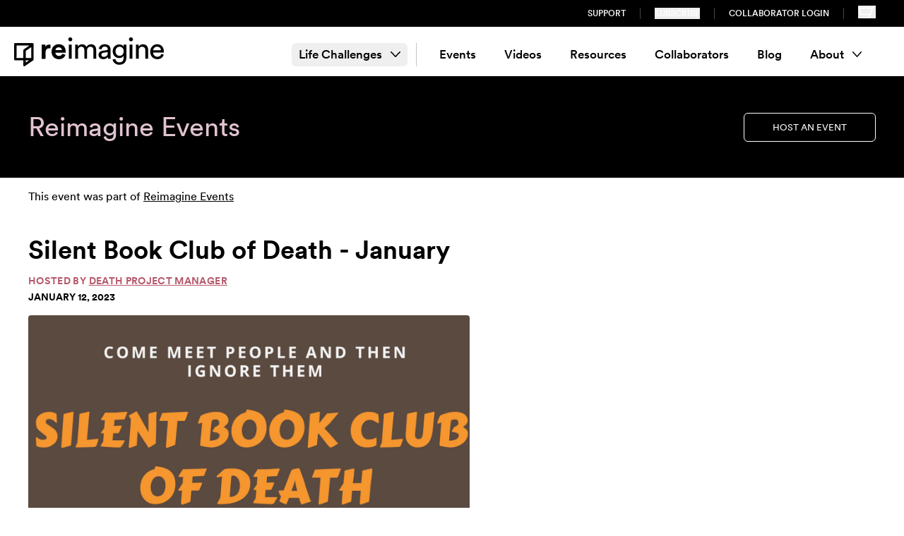

--- FILE ---
content_type: text/html; charset=UTF-8
request_url: https://letsreimagine.org/76768/silent-book-club-of-death-january
body_size: 19075
content:
<!doctype html>
<html class="no-js scroll-smooth" lang="en">
  	<head>
		<meta charset="utf-8" />
		<meta name="viewport" content="width=device-width, initial-scale=1.0" />
		<META HTTP-EQUIV="Content-type" CONTENT="text/html; charset=UTF-8">

        <script id="usercentrics-cmp" src="https://web.cmp.usercentrics.eu/ui/loader.js" data-ruleset-id="GdNWj9Ufmj8MQ7" async></script>

    <link rel="preconnect" href="https://fonts.googleapis.com">
    <link rel="preconnect" href="https://fonts.gstatic.com" crossorigin>
    <link href="https://fonts.googleapis.com/css2?family=Sanchez&display=swap" rel="stylesheet">
        <link rel="stylesheet" type="text/css" href="https://letsreimagine.org/dist/assets/css-BwCGS7xK.css">
        <script type="module">!function(){const e=document.createElement("link").relList;if(!(e&&e.supports&&e.supports("modulepreload"))){for(const e of document.querySelectorAll('link[rel="modulepreload"]'))r(e);new MutationObserver((e=>{for(const o of e)if("childList"===o.type)for(const e of o.addedNodes)if("LINK"===e.tagName&&"modulepreload"===e.rel)r(e);else if(e.querySelectorAll)for(const o of e.querySelectorAll("link[rel=modulepreload]"))r(o)})).observe(document,{childList:!0,subtree:!0})}function r(e){if(e.ep)return;e.ep=!0;const r=function(e){const r={};return e.integrity&&(r.integrity=e.integrity),e.referrerpolicy&&(r.referrerPolicy=e.referrerpolicy),"use-credentials"===e.crossorigin?r.credentials="include":"anonymous"===e.crossorigin?r.credentials="omit":r.credentials="same-origin",r}(e);fetch(e.href,r)}}();</script>
<script type="module" src="https://letsreimagine.org/dist/assets/app-Ep6UIbXz.js" crossorigin onload="e=new CustomEvent(&#039;vite-script-loaded&#039;, {detail:{path: &#039;src/js/app.js&#039;}});document.dispatchEvent(e);" integrity="sha384-ce8UXv9lNSMyR9Fu7tQUDnMgHzs+4pKoTEaTc6FTDSAEWJy9/hVrTnpPRDBpdWCN"></script>

    
    
        <script src="https://code.jquery.com/jquery-3.7.0.min.js" integrity="sha256-2Pmvv0kuTBOenSvLm6bvfBSSHrUJ+3A7x6P5Ebd07/g=" crossorigin="anonymous"></script>
    <link rel="stylesheet" href="https://s3.amazonaws.com/checkout.squadup.com/default/css/bootstrap-namespace.min.css">

        <script src="https://unpkg.com/flickity@2/dist/flickity.pkgd.min.js"></script>

        <script id="mcjs">!function(c,h,i,m,p){m=c.createElement(h),p=c.getElementsByTagName(h)[0],m.async=1,m.src=i,p.parentNode.insertBefore(m,p)}(document,"script","https://chimpstatic.com/mcjs-connected/js/users/389f37cdce858ce9350a58468/58cf0f9e8eca165b52e4c485d.js");</script>

    <link rel="icon" type="image/png" href="https://letsreimagine.org/static/images/favicon-32.png" sizes="32x32" />
    <link rel="icon" type="image/png" href="https://letsreimagine.org/static/images/favicon-16.png" sizes="16x16" />
    
        <!-- Google Tag Manager -->
    <script>
      (function(w,d,s,l,i){w[l]=w[l]||[];w[l].push({'gtm.start':
          new Date().getTime(),event:'gtm.js'});var f=d.getElementsByTagName(s)[0],
        j=d.createElement(s),dl=l!=='dataLayer'?'&l='+l:'';j.async=true;j.src=
        'https://www.googletagmanager.com/gtm.js?id='+i+dl+ '&gtm_auth=8OieP2MSSCm-wF7dQHfnbA&gtm_preview=env-2&gtm_cookies_win=x';f.parentNode.insertBefore(j,f);
      })(window,document,'script','dataLayer','GTM-TNPP8CP');
    </script>
    <!-- End Google Tag Manager -->

	<title>Reimagine | Silent Book Club of Death - January | 01.11.2023</title><meta name="generator" content="SEOmatic">
<meta name="keywords" content="club, book, silent, death, reading, read, 7:00, chat, mortality, 8:00, happen, deck, meet, clubs, lawless">
<meta name="description" content="Come meet people and then ignore them: read books of your choosing about death and mortality, in the company of polite bookworms. Co-hosted by Death … | 01.11.2023">
<meta name="referrer" content="no-referrer-when-downgrade">
<meta name="robots" content="all">
<meta content="153478095260251" property="fb:profile_id">
<meta content="en_US" property="og:locale">
<meta content="Reimagine" property="og:site_name">
<meta content="website" property="og:type">
<meta content="https://letsreimagine.org/76768/silent-book-club-of-death-january" property="og:url">
<meta content="Silent Book Club of Death - January | 01.11.2023" property="og:title">
<meta content="Come meet people and then ignore them: read books of your choosing about death and mortality, in the company of polite bookworms. Co-hosted by Death … | 01.11.2023" property="og:description">
<meta content="https://reimagine.imgix.net/events/gxVbDr0MmsZnpb3F7SBOurxMRGay86xCQNklJBDk.png" property="og:image">
<meta content="1200" property="og:image:width">
<meta content="630" property="og:image:height">
<meta content="Silent Book Club of Death - January" property="og:image:alt">
<meta content="https://www.instagram.com/letsreimagine" property="og:see_also">
<meta content="https://www.facebook.com/letsreimagine" property="og:see_also">
<meta content="https://twitter.com/Lets_Reimagine" property="og:see_also">
<meta name="twitter:card" content="summary_large_image">
<meta name="twitter:site" content="@Lets_Reimagine">
<meta name="twitter:creator" content="@Lets_Reimagine">
<meta name="twitter:title" content="Silent Book Club of Death - January | 01.11.2023">
<meta name="twitter:description" content="Come meet people and then ignore them: read books of your choosing about death and mortality, in the company of polite bookworms. Co-hosted by Death … | 01.11.2023">
<meta name="twitter:image" content="https://reimagine.imgix.net/events/gxVbDr0MmsZnpb3F7SBOurxMRGay86xCQNklJBDk.png">
<meta name="twitter:image:width" content="1200">
<meta name="twitter:image:height" content="630">
<meta name="twitter:image:alt" content="Silent Book Club of Death - January">
<link href="https://letsreimagine.org/76768/silent-book-club-of-death-january" rel="canonical">
<link href="https://letsreimagine.org/" rel="home">
<link type="text/plain" href="https://letsreimagine.org/humans.txt" rel="author"></head>
  <body class="event" :class="filtersOpen ? 'overflow-hidden h-full' : ''" x-data="{emailModal: false, filtersOpen: false}">
    <a href="#maincontent" class="sr-only">
      Skip to content
    </a>
        <!-- Google Tag Manager (noscript) -->
    <noscript>
        <iframe src="https://www.googletagmanager.com/ns.html?id=GTM-TNPP8CP&gtm_auth=8OieP2MSSCm-wF7dQHfnbA&gtm_preview=env-2&gtm_cookies_win=x" height="0" width="0" style="display:none;visibility:hidden"></iframe>
    </noscript>
    <!-- End Google Tag Manager (noscript) -->
    
 
									    

<header class="hidden py-2 w-full text-white bg-black lg:flex">
  <div class="max-w-[1340px] w-full flex px-5 mx-auto">
    <nav class="flex justify-end w-full">
      <ul class="flex items-center text-xs uppercase font-sans-medium">
                <li class="px-5 border-r border-r-[#464646]">
          <a class="hover:text-gold" href="https://letsreimagine.org/support">Support</a>
        </li>
                <li class="px-5 border-r border-r-[#464646]"><button class="uppercase hover:text-gold" x-on:click="emailModal = ! emailModal">Subscribe</button></li>
        <li class="px-5 border-r border-r-[#464646]"><a class="hover:text-gold" href="https://portal.letsreimagine.org">Collaborator Login</a></li>
        <li class="px-5 nav-link nav-cart">
          <button data-open-modal="event-modal" data-squadup="cart" aria-label="Shopping cart" class="text-white hover:text-gold">
            <svg class="pointer-events-none" xmlns="http://www.w3.org/2000/svg" width="24.857" height="18"><path class="fill-current" fill-rule="nonzero" d="M0 2.659h19.89L20.704 0h4.153v1.597h-3.019L19.021 9.37 15.791 18H4.882v-1.576h9.782l1.002-3.17H3.544L0 2.66Zm16.253 9.02.869-1.807 2.073-5.624H2.193l2.564 7.43h11.496Z"/></svg>
          </button>
        </li>
      </ul>
    </nav>
  </div>
</header>

<header x-data="{ navOpen: false }">
  <div class="relative pt-[14px] pb-[6px] mx-auto transition-all max-w-[1340px] w-full px-5 main-nav">
    <div class="flex flex-wrap items-center min-h-[50px] lg:flex-nowrap lg:space-x-10">
      <div class="w-full nav-logo lg:w-auto">
        <a href="/" class="inline-block transition-all w-[220px] lg:w-[110px] xl:w-[220px]">
          <img src="/images/ri-logo-black.svg" alt="reimagine"><span class="sr-only">Home</span>
        </a>
      </div>
      <nav class="hidden justify-end justify-self-end text-right lg:flex lg:justify-end grow lg:text-left" aria-label="Main Navigation">

                <ul id="nav" class="items-center pr-5 h-full primary-nav lg:flex">
                              <li class="pr-3 mr-3 border-r group border-r-gray-200" x-data="{ open: false }" @mouseleave="open = false" @mouseenter="open = !open" @keyup.space="open = !open" :aria-expanded="open" class="group" aria-expanded="false">
            <button class="relative z-20 flex items-center px-2.5 py-1 text-[1.0625rem] rounded-md group-hover:bg-gold font-sans-medium">Life Challenges <svg class="ml-3 group-hover:rotate-180" xmlns="http://www.w3.org/2000/svg" width="13.5" height="7.5"><path fill="none" fill-rule="evenodd" stroke="#000" stroke-linecap="round" stroke-linejoin="round" stroke-width="1.5" d="m12.75.75-6 6-6-6"/></svg></button>
            <ul x-cloak x-show="open" class="p-3 lg:p-8 lg:pt-20 bg-white border-b-8 grid grid-cols-[260px_auto_auto_auto] gap-10 shadow-nav border-b-gold absolute left-0 top-[55px] z-50 w-full rounded-b-md" style="display: none;">
              <div class="cols-span-1">
                <div class="font-sans-medium text-[1.5625rem] mb-3">Life Challenges</div>
                                <div><img src="/images/nav_photo.jpg" alt="Person sitting by water" width="178" height="108"></div>
              </div>
              <div class="grid grid-cols-3 auto-rows-min gap-x-5 items-start">
                                  <li class="pb-1 mb-1 border-b border-b-[#F6DCC3]">
                    <a href="https://letsreimagine.org/life-challenges/loss-bereavement" class="flex relative z-20 items-center px-2 py-1.5 text-base rounded-md hover:bg-gold font-sans-book">Loss &amp; Bereavement</a>
                  </li>
                                  <li class="pb-1 mb-1 border-b border-b-[#F6DCC3]">
                    <a href="https://letsreimagine.org/life-challenges/identity-struggles" class="flex relative z-20 items-center px-2 py-1.5 text-base rounded-md hover:bg-gold font-sans-book">Identity Struggles</a>
                  </li>
                                  <li class="pb-1 mb-1 border-b border-b-[#F6DCC3]">
                    <a href="https://letsreimagine.org/life-challenges/relationship-challenges" class="flex relative z-20 items-center px-2 py-1.5 text-base rounded-md hover:bg-gold font-sans-book">Relationship Challenges</a>
                  </li>
                                  <li class="pb-1 mb-1 border-b border-b-[#F6DCC3]">
                    <a href="https://letsreimagine.org/life-challenges/others-illness-or-hardship" class="flex relative z-20 items-center px-2 py-1.5 text-base rounded-md hover:bg-gold font-sans-book">Others&#039; Illness or Hardship</a>
                  </li>
                                  <li class="pb-1 mb-1 border-b border-b-[#F6DCC3]">
                    <a href="https://letsreimagine.org/life-challenges/physical-health-challenges" class="flex relative z-20 items-center px-2 py-1.5 text-base rounded-md hover:bg-gold font-sans-book">Physical Health Challenges</a>
                  </li>
                                  <li class="pb-1 mb-1 border-b border-b-[#F6DCC3]">
                    <a href="https://letsreimagine.org/life-challenges/life-transitions" class="flex relative z-20 items-center px-2 py-1.5 text-base rounded-md hover:bg-gold font-sans-book">Life Transitions</a>
                  </li>
                                  <li class="pb-1 mb-1 border-b border-b-[#F6DCC3]">
                    <a href="https://letsreimagine.org/life-challenges/facing-bias-or-prejudice" class="flex relative z-20 items-center px-2 py-1.5 text-base rounded-md hover:bg-gold font-sans-book">Facing Bias or Prejudice</a>
                  </li>
                                  <li class="pb-1 mb-1 border-b border-b-[#F6DCC3]">
                    <a href="https://letsreimagine.org/life-challenges/financial-material-losses" class="flex relative z-20 items-center px-2 py-1.5 text-base rounded-md hover:bg-gold font-sans-book">Financial &amp; Material Losses</a>
                  </li>
                                  <li class="pb-1 mb-1 border-b border-b-[#F6DCC3]">
                    <a href="https://letsreimagine.org/life-challenges/work-related-issues" class="flex relative z-20 items-center px-2 py-1.5 text-base rounded-md hover:bg-gold font-sans-book">Work-Related Issues</a>
                  </li>
                                  <li class="pb-1 mb-1 border-b border-b-[#F6DCC3]">
                    <a href="https://letsreimagine.org/life-challenges/violence-abuse" class="flex relative z-20 items-center px-2 py-1.5 text-base rounded-md hover:bg-gold font-sans-book">Violence &amp; Abuse</a>
                  </li>
                                  <li class="pb-1 mb-1 border-b border-b-[#F6DCC3]">
                    <a href="https://letsreimagine.org/life-challenges/collective-traumas-events" class="flex relative z-20 items-center px-2 py-1.5 text-base rounded-md hover:bg-gold font-sans-book">Collective Traumas &amp; Events</a>
                  </li>
                                  <li class="pb-1 mb-1 border-b border-b-[#F6DCC3]">
                    <a href="https://letsreimagine.org/life-challenges/ecological-grief" class="flex relative z-20 items-center px-2 py-1.5 text-base rounded-md hover:bg-gold font-sans-book">Ecological Grief</a>
                  </li>
                                  <li class="pb-1 mb-1 border-b border-b-[#F6DCC3]">
                    <a href="https://letsreimagine.org/life-challenges/regrets-failings" class="flex relative z-20 items-center px-2 py-1.5 text-base rounded-md hover:bg-gold font-sans-book">Regrets &amp; Failings</a>
                  </li>
                                  <li class="pb-1 mb-1 border-b border-b-[#F6DCC3]">
                    <a href="https://letsreimagine.org/life-challenges/other-sparks" class="flex relative z-20 items-center px-2 py-1.5 text-base rounded-md hover:bg-gold font-sans-book">Other Life Challenges</a>
                  </li>
                                  <li class="pb-1 mb-1 border-b border-b-[#F6DCC3]">
                    <a href="https://letsreimagine.org/life-challenges/mental-health-challenges" class="flex relative z-20 items-center px-2 py-1.5 text-base rounded-md hover:bg-gold font-sans-book">Mental Health Challenges</a>
                  </li>
                              </div>
            </ul>
          </li>
          
                              

                                  <li class="group   " x-data="{ open: false }" @mouseleave="open = false" @mouseenter="open = !open" @keyup.space="open = !open" :aria-expanded="open" class="relative group" aria-expanded="false">
              <a href="/experiences/upcoming-events" class="rounded-md flex items-center relative z-20 font-sans-medium group-hover:bg-gold px-2.5 mx-2.5 py-1 text-[1.0625rem]  ">Events</a>
                            </li>
                                  <li class="group   " x-data="{ open: false }" @mouseleave="open = false" @mouseenter="open = !open" @keyup.space="open = !open" :aria-expanded="open" class="relative group" aria-expanded="false">
              <a href="https://letsreimagine.org/videos" class="rounded-md flex items-center relative z-20 font-sans-medium group-hover:bg-gold px-2.5 mx-2.5 py-1 text-[1.0625rem]  ">Videos</a>
                            </li>
                                  <li class="group   " x-data="{ open: false }" @mouseleave="open = false" @mouseenter="open = !open" @keyup.space="open = !open" :aria-expanded="open" class="relative group" aria-expanded="false">
              <a href="/resources" class="rounded-md flex items-center relative z-20 font-sans-medium group-hover:bg-gold px-2.5 mx-2.5 py-1 text-[1.0625rem]  ">Resources</a>
                            </li>
                                  <li class="group   " x-data="{ open: false }" @mouseleave="open = false" @mouseenter="open = !open" @keyup.space="open = !open" :aria-expanded="open" class="relative group" aria-expanded="false">
              <a href="/collaborators" class="rounded-md flex items-center relative z-20 font-sans-medium group-hover:bg-gold px-2.5 mx-2.5 py-1 text-[1.0625rem]  ">Collaborators</a>
                            </li>
                                  <li class="group   " x-data="{ open: false }" @mouseleave="open = false" @mouseenter="open = !open" @keyup.space="open = !open" :aria-expanded="open" class="relative group" aria-expanded="false">
              <a href="https://letsreimagine.org/blog" class="rounded-md flex items-center relative z-20 font-sans-medium group-hover:bg-gold px-2.5 mx-2.5 py-1 text-[1.0625rem]  ">Blog</a>
                            </li>
                                  <li class="group last  " x-data="{ open: false }" @mouseleave="open = false" @mouseenter="open = !open" @keyup.space="open = !open" :aria-expanded="open" class="relative group" aria-expanded="false">
              <a  class="rounded-md flex items-center relative z-20 font-sans-medium group-hover:bg-gold px-2.5 mx-2.5 py-1 text-[1.0625rem]  ">About<svg class="ml-3 group-hover:rotate-180" xmlns="http://www.w3.org/2000/svg" width="13.5" height="7.5"><path fill="none" fill-rule="evenodd" stroke="#000" stroke-linecap="round" stroke-linejoin="round" stroke-width="1.5" d="m12.75.75-6 6-6-6"/></svg></a>
                                  <ul x-cloak x-show="open" class="p-3 lg:p-8 border-b-8 border-b-gold absolute z-10 min-w-[320px] bg-white rounded-b-md shadow-nav" style="display: none;">
                                            <li class="group  mb-1 pb-1 border-b border-b-[#F6DCC3] " x-data="{ open: false }" @mouseleave="open = false" @mouseenter="open = !open" @keyup.space="open = !open" :aria-expanded="open" class="relative group" aria-expanded="false">
              <a href="https://letsreimagine.org/about/team" class="rounded-md flex items-center relative z-20  hover:bg-gold font-sans-book px-2 text-base py-1.5">Team</a>
                            </li>
                                  <li class="group  mb-1 pb-1 border-b border-b-[#F6DCC3] " x-data="{ open: false }" @mouseleave="open = false" @mouseenter="open = !open" @keyup.space="open = !open" :aria-expanded="open" class="relative group" aria-expanded="false">
              <a href="https://letsreimagine.org/about/mission" class="rounded-md flex items-center relative z-20  hover:bg-gold font-sans-book px-2 text-base py-1.5">Mission</a>
                            </li>
                                  <li class="group  mb-1 pb-1 border-b border-b-[#F6DCC3] " x-data="{ open: false }" @mouseleave="open = false" @mouseenter="open = !open" @keyup.space="open = !open" :aria-expanded="open" class="relative group" aria-expanded="false">
              <a href="https://letsreimagine.org/about/jedi" class="rounded-md flex items-center relative z-20  hover:bg-gold font-sans-book px-2 text-base py-1.5">J.E.D.I.</a>
                            </li>
                                  <li class="group  mb-1 pb-1 border-b border-b-[#F6DCC3] " x-data="{ open: false }" @mouseleave="open = false" @mouseenter="open = !open" @keyup.space="open = !open" :aria-expanded="open" class="relative group" aria-expanded="false">
              <a href="https://letsreimagine.org/about/contact-us" class="rounded-md flex items-center relative z-20  hover:bg-gold font-sans-book px-2 text-base py-1.5">Contact Us</a>
                            </li>
                            </ul>
                            </li>
                  </ul>

      </nav>



      <nav class="block justify-self-end mt-5 text-right lg:hidden grow" aria-label="Main Navigation">

          <button @click="navOpen = !navOpen" class="absolute inline-block top-[18px] right-4 lg:hidden" type="button">

            <svg xmlns="http://www.w3.org/2000/svg" fill="none" viewBox="0 0 24 24" stroke-width="1.5" stroke="currentColor" class="w-8 h-8" x-show="!navOpen">
             <path stroke-linecap="round" stroke-linejoin="round" d="M3.75 6.75h16.5M3.75 12h16.5m-16.5 5.25h16.5"></path>
            </svg>
            <span class="sr-only" x-show="!navOpen">Open Menu</span>

            <svg xmlns="http://www.w3.org/2000/svg" fill="none" viewBox="0 0 24 24" stroke-width="1.5" stroke="currentColor" class="w-8 h-8" x-show="navOpen" style="display: none;">
              <path stroke-linecap="round" stroke-linejoin="round" d="M6 18L18 6M6 6l12 12"></path>
            </svg>
            <span class="sr-only" x-show="navOpen" style="display: none;">Close Menu</span>
          </button>


        <ul x-cloak x-show="navOpen" id="nav" class="flex flex-col items-start dropdown-nav">

          
          <li x-data="{ open: false }" :aria-expanded="open" class="relative w-full group" aria-expanded="true">
            <button @click="open = !open" class="flex items-center font-sans-medium w-full
              py-1 text-[1.0625rem] mb-3">
              <span class="mr-2">Life Challenges</span>
              <svg :class="open ? 'rotate-180' : ''" xmlns="http://www.w3.org/2000/svg" height="1em" viewBox="0 0 448 512">
                <path d="M241 337c-9.4 9.4-24.6 9.4-33.9 0L47 177c-9.4-9.4-9.4-24.6 0-33.9s24.6-9.4 33.9 0l143 143L367 143c9.4-9.4 24.6-9.4 33.9 0s9.4 24.6 0 33.9L241 337z"></path>
              </svg>
            </button>
            <ul class="-mt-2 mb-5" x-show="open" style="">
                              <li class="relative w-full group">
                  <a href="https://letsreimagine.org/life-challenges/loss-bereavement" class="flex items-center font-sans-book w-full
                  px-2 text-sm py-2.5 border-b border-b-[#F6DCC3]">
                    <span class="mr-2">Loss &amp; Bereavement</span>
                  </a>
                </li>
                              <li class="relative w-full group">
                  <a href="https://letsreimagine.org/life-challenges/identity-struggles" class="flex items-center font-sans-book w-full
                  px-2 text-sm py-2.5 border-b border-b-[#F6DCC3]">
                    <span class="mr-2">Identity Struggles</span>
                  </a>
                </li>
                              <li class="relative w-full group">
                  <a href="https://letsreimagine.org/life-challenges/relationship-challenges" class="flex items-center font-sans-book w-full
                  px-2 text-sm py-2.5 border-b border-b-[#F6DCC3]">
                    <span class="mr-2">Relationship Challenges</span>
                  </a>
                </li>
                              <li class="relative w-full group">
                  <a href="https://letsreimagine.org/life-challenges/others-illness-or-hardship" class="flex items-center font-sans-book w-full
                  px-2 text-sm py-2.5 border-b border-b-[#F6DCC3]">
                    <span class="mr-2">Others&#039; Illness or Hardship</span>
                  </a>
                </li>
                              <li class="relative w-full group">
                  <a href="https://letsreimagine.org/life-challenges/physical-health-challenges" class="flex items-center font-sans-book w-full
                  px-2 text-sm py-2.5 border-b border-b-[#F6DCC3]">
                    <span class="mr-2">Physical Health Challenges</span>
                  </a>
                </li>
                              <li class="relative w-full group">
                  <a href="https://letsreimagine.org/life-challenges/life-transitions" class="flex items-center font-sans-book w-full
                  px-2 text-sm py-2.5 border-b border-b-[#F6DCC3]">
                    <span class="mr-2">Life Transitions</span>
                  </a>
                </li>
                              <li class="relative w-full group">
                  <a href="https://letsreimagine.org/life-challenges/facing-bias-or-prejudice" class="flex items-center font-sans-book w-full
                  px-2 text-sm py-2.5 border-b border-b-[#F6DCC3]">
                    <span class="mr-2">Facing Bias or Prejudice</span>
                  </a>
                </li>
                              <li class="relative w-full group">
                  <a href="https://letsreimagine.org/life-challenges/financial-material-losses" class="flex items-center font-sans-book w-full
                  px-2 text-sm py-2.5 border-b border-b-[#F6DCC3]">
                    <span class="mr-2">Financial &amp; Material Losses</span>
                  </a>
                </li>
                              <li class="relative w-full group">
                  <a href="https://letsreimagine.org/life-challenges/work-related-issues" class="flex items-center font-sans-book w-full
                  px-2 text-sm py-2.5 border-b border-b-[#F6DCC3]">
                    <span class="mr-2">Work-Related Issues</span>
                  </a>
                </li>
                              <li class="relative w-full group">
                  <a href="https://letsreimagine.org/life-challenges/violence-abuse" class="flex items-center font-sans-book w-full
                  px-2 text-sm py-2.5 border-b border-b-[#F6DCC3]">
                    <span class="mr-2">Violence &amp; Abuse</span>
                  </a>
                </li>
                              <li class="relative w-full group">
                  <a href="https://letsreimagine.org/life-challenges/collective-traumas-events" class="flex items-center font-sans-book w-full
                  px-2 text-sm py-2.5 border-b border-b-[#F6DCC3]">
                    <span class="mr-2">Collective Traumas &amp; Events</span>
                  </a>
                </li>
                              <li class="relative w-full group">
                  <a href="https://letsreimagine.org/life-challenges/ecological-grief" class="flex items-center font-sans-book w-full
                  px-2 text-sm py-2.5 border-b border-b-[#F6DCC3]">
                    <span class="mr-2">Ecological Grief</span>
                  </a>
                </li>
                              <li class="relative w-full group">
                  <a href="https://letsreimagine.org/life-challenges/regrets-failings" class="flex items-center font-sans-book w-full
                  px-2 text-sm py-2.5 border-b border-b-[#F6DCC3]">
                    <span class="mr-2">Regrets &amp; Failings</span>
                  </a>
                </li>
                              <li class="relative w-full group">
                  <a href="https://letsreimagine.org/life-challenges/other-sparks" class="flex items-center font-sans-book w-full
                  px-2 text-sm py-2.5 border-b border-b-[#F6DCC3]">
                    <span class="mr-2">Other Life Challenges</span>
                  </a>
                </li>
                              <li class="relative w-full group">
                  <a href="https://letsreimagine.org/life-challenges/mental-health-challenges" class="flex items-center font-sans-book w-full
                  px-2 text-sm py-2.5 border-b border-b-[#F6DCC3]">
                    <span class="mr-2">Mental Health Challenges</span>
                  </a>
                </li>
                          </ul>
          </li>
          

                      <li x-data="{ open: false }" :aria-expanded="open" class="relative w-full group" aria-expanded="false">
                <a href="/experiences/upcoming-events"                  @click="open = !open"
                  class="flex items-center w-full
                   py-1 text-[1.0625rem] mb-3 font-sans-medium                  "
                >
                  <span class="mr-2">Events</span>
                                  </a>
                              </li>
                      <li x-data="{ open: false }" :aria-expanded="open" class="relative w-full group" aria-expanded="false">
                <a href="https://letsreimagine.org/videos"                  @click="open = !open"
                  class="flex items-center w-full
                   py-1 text-[1.0625rem] mb-3 font-sans-medium                  "
                >
                  <span class="mr-2">Videos</span>
                                  </a>
                              </li>
                      <li x-data="{ open: false }" :aria-expanded="open" class="relative w-full group" aria-expanded="false">
                <a href="/resources"                  @click="open = !open"
                  class="flex items-center w-full
                   py-1 text-[1.0625rem] mb-3 font-sans-medium                  "
                >
                  <span class="mr-2">Resources</span>
                                  </a>
                              </li>
                      <li x-data="{ open: false }" :aria-expanded="open" class="relative w-full group" aria-expanded="false">
                <a href="/collaborators"                  @click="open = !open"
                  class="flex items-center w-full
                   py-1 text-[1.0625rem] mb-3 font-sans-medium                  "
                >
                  <span class="mr-2">Collaborators</span>
                                  </a>
                              </li>
                      <li x-data="{ open: false }" :aria-expanded="open" class="relative w-full group" aria-expanded="false">
                <a href="https://letsreimagine.org/blog"                  @click="open = !open"
                  class="flex items-center w-full
                   py-1 text-[1.0625rem] mb-3 font-sans-medium                  "
                >
                  <span class="mr-2">Blog</span>
                                  </a>
                              </li>
                      <li x-data="{ open: false }" :aria-expanded="open" class="relative w-full group" aria-expanded="false">
                <a                   @click="open = !open"
                  class="flex items-center w-full
                   py-1 text-[1.0625rem] mb-3 font-sans-medium                  "
                >
                  <span class="mr-2">About</span>
                  <svg :class="open ? 'rotate-180' : ''" xmlns="http://www.w3.org/2000/svg" height="1em" viewBox="0 0 448 512"><path d="M241 337c-9.4 9.4-24.6 9.4-33.9 0L47 177c-9.4-9.4-9.4-24.6 0-33.9s24.6-9.4 33.9 0l143 143L367 143c9.4-9.4 24.6-9.4 33.9 0s9.4 24.6 0 33.9L241 337z"/></svg>                </a>
                                  <ul class="-mt-2 mb-5" x-cloak x-show="open" style="display: none;">
                                <li x-data="{ open: false }" :aria-expanded="open" class="relative w-full group" aria-expanded="false">
                <a href="https://letsreimagine.org/about/team"                  @click="open = !open"
                  class="flex items-center w-full
                                     px-2 text-sm py-2.5 border-b border-b-[#F6DCC3] font-sans-book"
                >
                  <span class="mr-2">Team</span>
                                  </a>
                              </li>
                      <li x-data="{ open: false }" :aria-expanded="open" class="relative w-full group" aria-expanded="false">
                <a href="https://letsreimagine.org/about/mission"                  @click="open = !open"
                  class="flex items-center w-full
                                     px-2 text-sm py-2.5 border-b border-b-[#F6DCC3] font-sans-book"
                >
                  <span class="mr-2">Mission</span>
                                  </a>
                              </li>
                      <li x-data="{ open: false }" :aria-expanded="open" class="relative w-full group" aria-expanded="false">
                <a href="https://letsreimagine.org/about/jedi"                  @click="open = !open"
                  class="flex items-center w-full
                                     px-2 text-sm py-2.5 border-b border-b-[#F6DCC3] font-sans-book"
                >
                  <span class="mr-2">J.E.D.I.</span>
                                  </a>
                              </li>
                      <li x-data="{ open: false }" :aria-expanded="open" class="relative w-full group" aria-expanded="false">
                <a href="https://letsreimagine.org/about/contact-us"                  @click="open = !open"
                  class="flex items-center w-full
                                     px-2 text-sm py-2.5 border-b border-b-[#F6DCC3] font-sans-book"
                >
                  <span class="mr-2">Contact Us</span>
                                  </a>
                              </li>
                            </ul>
                              </li>
          

          <li class="pt-5 mb-5 w-full text-sm text-left uppercase border-t font-sans-medium border-t-gray-600"><a href="https://letsreimagine.org/support">Support Us</a></li>
          <li class="mb-5 text-sm uppercase font-sans-medium"><button class="uppercase" x-on:click="emailModal = ! emailModal">Subscribe</button></li>
          <li class="mb-5 text-sm uppercase font-sans-medium"><a href="https://portal.letsreimagine.org">Collaborator Login</a></li>

          <li class="nav-link nav-cart">
            <button data-open-modal="event-modal" data-squadup="cart" aria-label="Shopping cart">
              <svg class="h-[21px] w-[29px] pointer-events-none" width="29" height="27" viewBox="0 0 29 27" xmlns="http://www.w3.org/2000/svg"><title>Cart</title><g fill="#000000" fill-rule="nonzero"><path d="M0 3.102h23.205L24.155 0H29v1.864h-3.522l-3.287 9.066L18.422 21H5.697v-1.84H17.11l1.17-3.696H4.134L0 3.102zm18.962 10.522l1.013-2.106 2.42-6.562H2.558l2.991 8.668h13.413zM14 25a2 2 0 1 0 4 0 2 2 0 0 0-4 0zM5 25a2 2 0 1 0 4 0 2 2 0 0 0-4 0z"></path></g></svg>
            </button>
          </li>
        </ul>

      </nav>
  </div>
</div>
</header>

    
    <main id="maincontent" class="main">
        



<section class="w-full bg-black text-white pb-[60px] pt-[44px] lg:py-[50px] relative mb-[15px]">
  <div class="flex flex-wrap items-center max-w-[1340px] px-5 lg:px-10 mx-auto">
    <div class="flex flex-col w-full lg:relative md:w-auto lg:mt-0">
      <div class="flex flex-col lg:text-left">
                        <span class="text-[1.875rem] leading-[2.125rem] lg:text-[2.375rem] lg:leading-[2.75rem] mb-[6px] lg:mb-0 text-[#e1c3d0]">
                                      Reimagine Events
                                </span>

              </div>
    </div>
          <div class="flex items-start w-full mt-5 md:justify-end md:flex-1 md:mt-0">
          
    
      <a href="https://letsreimagine.org/hosting" class="inline-flex justify-center uppercase py-2.5 px-10 rounded-md duration-300 mt-2 md:mt-0 bg-black text-white hover:bg-white hover:text-black text-[0.8125rem] border border-white">Host an Event</a>
  
      </div>
      </div>
</section>

<div class="flex flex-wrap max-w-[1340px] px-10 mx-auto w-full">
  <article class="mb-[30px] md:pb-[75px] w-full">
    <section class="mb-[10px] lg:mb-[37px]">
                <span>This event was part of <a class="underline hover:text-green-500" href="https://letsreimagine.org/experiences/past-events">Reimagine Events</a></span>
            </section>
            <header class="event--header--past">
          <h1 class="md:text-[2.25rem] font-sans-bold mb-1">Silent Book Club of Death - January</h1>
                    
          <div class="text-sm leading-[1.5rem] mb-[29px] font-sans-bold tracking-wide uppercase text-pink">
                        Hosted by <span class="event--host--name"><a class="underline hover:text-green-500" href="https://letsreimagine.org/collaborators/death-project-manager">Death Project Manager</a></span>                      </div>
                                <div class="-mt-7 mb-4 text-sm uppercase">
                <p class="font-sans-bold"><span id="eventDayPast"></span></p>
            </div>
                </header>

      <div class="flex flex-wrap w-full">
          <div class="event--intro--image w-full md:w-[55%] md:pr-[35px] event--past">
              
                                      <div class="mb-[37px]">
                      <img class="rounded" src="https://reimagine.imgix.net/events/gxVbDr0MmsZnpb3F7SBOurxMRGay86xCQNklJBDk.png?auto=format&fit=crop&h=862&w=1424" alt="Silent Book Club of Death - January">
                    </div>
                  
                        </div>



              </div>

      <div class="flex flex-wrap">
          <div class="w-full md:w-[55%] md:pr-[35px] event--past">
              <div class="mb-[30px] text-base leading-[1.5rem]">
                                    <div class="text-[1.0625rem] leading-[1.6875rem] font-sans-bold mb-[15px] md:text-[1.25rem] md:leading-[1.75rem] md:mb-[25px]">
                  Come meet people and then ignore them: read books of your choosing about death and mortality, in the company of polite bookworms. Co-hosted by Death Project Manager, the Death Deck, &amp; Be Present Care.
                  </div>
                                                      <div class="cb--text--format">
                                                <p>In partnership with Be Present Care and The Death Deck, Death Project Manager presents: Silent Book Club of Death!</p><p>Like book clubs, but want to read your own book?</p><p>Want to <strong>reflect on your mortality in the company of polite bookworms</strong>?</p><p>Looking for an <strong>anti-social social club</strong>, where you can meet people then politely ignore them?</p><p><strong>Come read and mingle with new, bookish friends at Silent Book Club of Death</strong>! Bring whatever book you happen to be reading - <strong>related to the theme of death / mortality</strong> - to read in companionable silence, then share out about it with your table mates.</p><p>Not sure what to read? We'll have a stack of books you can browse for inspiration.</p><p>We hope you'll join us at Lawless Brewing and dedicate some time to reading and reflection!</p><p><strong>Schedule</strong>:</p><p>Meet and chat until 7:00</p><p>Silent reading 7:00 - 8:00</p><p>Chat about reading 8:00 - 8:30</p><p><strong>See you on the mezzanine on 1/11, 6:30PM at Lawless Brewing in NoHo</strong>!</p><p><strong>More information on Instagram: @deathprojectmanager</strong></p>
                                        </div>
                                </div>

              
              <div class="mb-8 uppercase leading-[1.375rem]">
                                                                                                                                        <span class="after:content-[','] last:after:content-none inline-block">Talk, Panel, &amp; Conversation</span>
                                                                                                                      <span class="after:content-[','] last:after:content-none inline-block">Writing &amp; Literature</span>
                                                                                                                      <span class="after:content-[','] last:after:content-none inline-block">Community Gathering</span>
                                                                                                                                                                                                                      </div>


              <div class="mb-8 uppercase leading-[1.375rem]">
                                                                  <h2>Track:</h2>                          <span class="category--type">Wellness</span>
                                                                                                                                                                                                                                          <span class="category--type">Arts &amp; Entertainment</span>
                                                                                                                  <span class="category--type">End-of-Life Planning</span>
                                                                                                                  <span class="category--type">Isolation &amp; Connection</span>
                                                                                                                  <span class="category--type">Living Fully</span>
                                                      </div>


              <div class="event--category--block">
                                                                                                                                                                                                                                                                                                                                                                </div>
          </div>

                </div>
  </article>
</div>

        
            <div class="border-t border-t-gray-500">
    <div class="flex flex-wrap max-w-[1340px] px-5 lg:px-10 mx-auto flex-col">
        <h3 class="flex flex-col font-sans-bold text-[1.25rem] leading-[1.625rem] mb-[25px] pt-[17px] capitalize w-full md:text-[1.875rem] md:leading-[2.875rem] md:before:w-[45%] before:content-[''] before:-mt-[23px] before:pb-[17px] before:border-t-[10px] before:border-t-black">Here are some other events you might like</h3>
        <div class="grid grid-cols-1 md:gap-x-10 md:grid-cols-2 lg:grid-cols-4">

            
                
                

    <article class="mb-5 transition-opacity duration-1000 delay-300 motion-safe:opacity-0" x-intersect.threshold.10="$el.classList.add('!opacity-100')">
      <div class="relative event--image group">
        <a aria-label="View event: Last Suppers with Kirsten Johnson and Guests, Session 2" href="https://letsreimagine.org/76768/last-suppers-with-kirsten-johnson-and-guests-session-2"><img class="rounded group-hover:shadow-card group-hover:scale-[1.03] duration-500" src="https://reimagine.imgix.net//events/8WkUcnrbn1Da0zDi2HaBkOt0OQBYyhLddRoVzPFj.jpg?auto=format&fit=crop&h=619&w=1024" class="rounded" alt="" /></a>
        <h4 class="font-sans-bold text-base leading-[1.5rem] group-hover:underline mt-2"><a href="https://letsreimagine.org/76768/last-suppers-with-kirsten-johnson-and-guests-session-2">Last Suppers with Kirsten Johnson and Guests, Session 2</a></h4>
      </div>
    </article>

  
  <script src="https://cdn.jsdelivr.net/npm/moment@2.9.0/min/moment.min.js"></script>
  <script src="https://cdn.jsdelivr.net/npm/moment-timezone@0.5.13/builds/moment-timezone-with-data.min.js"></script>
  <script>
  function updateEventTimes() {
      var userTimeZone = moment.tz.guess(); // Detect user's timezone

      // Process each event card
      document.querySelectorAll('[data-event-id]').forEach(event => {
          var eventId = event.getAttribute('data-event-id');
          var dateStart = event.getAttribute('data-date-start');
          var dateEnd = event.getAttribute('data-date-end');

          if (dateStart) {
              var uDay = moment(dateStart).tz(userTimeZone).format('ddd. MMMM D');
              var uStartTime = moment(dateStart).tz(userTimeZone).format('h:mma');
              var eventTimeText = uStartTime;

              if (dateEnd) {
                  var uEndTime = moment(dateEnd).tz(userTimeZone).format('h:mma');
                  eventTimeText += ' - ' + uEndTime;
              }

              var uTimezone = moment.tz(userTimeZone).zoneAbbr();

              // Update the event card with formatted times
              event.querySelector('.eventDay').innerText = uDay;
              event.querySelector('.eventTime').innerText = eventTimeText + ' ' + uTimezone;
          }
      });
  }

  // Initial call on page load
  updateEventTimes();

  </script>

            
                
                

    <article class="mb-5 transition-opacity duration-1000 delay-300 motion-safe:opacity-0" x-intersect.threshold.10="$el.classList.add('!opacity-100')">
      <div class="relative event--image group">
        <a aria-label="View event: This is How We Feel: The Grief of Black Men" href="https://letsreimagine.org/76768/this-is-how-we-feel-the-grief-of-black-men"><img class="rounded group-hover:shadow-card group-hover:scale-[1.03] duration-500" src="https://reimagine.imgix.net//events/BJUPEZJA1VurL1PFZJEjBg71DGJy17s9cnYs27LL.jpg?auto=format&fit=crop&h=619&w=1024" class="rounded" alt="" /></a>
        <h4 class="font-sans-bold text-base leading-[1.5rem] group-hover:underline mt-2"><a href="https://letsreimagine.org/76768/this-is-how-we-feel-the-grief-of-black-men">This is How We Feel: The Grief of Black Men</a></h4>
      </div>
    </article>

  
  <script src="https://cdn.jsdelivr.net/npm/moment@2.9.0/min/moment.min.js"></script>
  <script src="https://cdn.jsdelivr.net/npm/moment-timezone@0.5.13/builds/moment-timezone-with-data.min.js"></script>
  <script>
  function updateEventTimes() {
      var userTimeZone = moment.tz.guess(); // Detect user's timezone

      // Process each event card
      document.querySelectorAll('[data-event-id]').forEach(event => {
          var eventId = event.getAttribute('data-event-id');
          var dateStart = event.getAttribute('data-date-start');
          var dateEnd = event.getAttribute('data-date-end');

          if (dateStart) {
              var uDay = moment(dateStart).tz(userTimeZone).format('ddd. MMMM D');
              var uStartTime = moment(dateStart).tz(userTimeZone).format('h:mma');
              var eventTimeText = uStartTime;

              if (dateEnd) {
                  var uEndTime = moment(dateEnd).tz(userTimeZone).format('h:mma');
                  eventTimeText += ' - ' + uEndTime;
              }

              var uTimezone = moment.tz(userTimeZone).zoneAbbr();

              // Update the event card with formatted times
              event.querySelector('.eventDay').innerText = uDay;
              event.querySelector('.eventTime').innerText = eventTimeText + ' ' + uTimezone;
          }
      });
  }

  // Initial call on page load
  updateEventTimes();

  </script>

            
                
                

    <article class="mb-5 transition-opacity duration-1000 delay-300 motion-safe:opacity-0" x-intersect.threshold.10="$el.classList.add('!opacity-100')">
      <div class="relative event--image group">
        <a aria-label="View event: A Long Way From Home: The Grief of Black Women &amp; Mothers" href="https://letsreimagine.org/76768/a-long-way-from-home-the-grief-of-black-women-mothers"><img class="rounded group-hover:shadow-card group-hover:scale-[1.03] duration-500" src="https://reimagine.imgix.net//events/PvwMMsWbwsOeRlzieb0aAEPeaeDOq5vUV90wu4EJ.jpg?auto=format&fit=crop&h=619&w=1024" class="rounded" alt="" /></a>
        <h4 class="font-sans-bold text-base leading-[1.5rem] group-hover:underline mt-2"><a href="https://letsreimagine.org/76768/a-long-way-from-home-the-grief-of-black-women-mothers">A Long Way From Home: The Grief of Black Women &amp; Mothers</a></h4>
      </div>
    </article>

  
  <script src="https://cdn.jsdelivr.net/npm/moment@2.9.0/min/moment.min.js"></script>
  <script src="https://cdn.jsdelivr.net/npm/moment-timezone@0.5.13/builds/moment-timezone-with-data.min.js"></script>
  <script>
  function updateEventTimes() {
      var userTimeZone = moment.tz.guess(); // Detect user's timezone

      // Process each event card
      document.querySelectorAll('[data-event-id]').forEach(event => {
          var eventId = event.getAttribute('data-event-id');
          var dateStart = event.getAttribute('data-date-start');
          var dateEnd = event.getAttribute('data-date-end');

          if (dateStart) {
              var uDay = moment(dateStart).tz(userTimeZone).format('ddd. MMMM D');
              var uStartTime = moment(dateStart).tz(userTimeZone).format('h:mma');
              var eventTimeText = uStartTime;

              if (dateEnd) {
                  var uEndTime = moment(dateEnd).tz(userTimeZone).format('h:mma');
                  eventTimeText += ' - ' + uEndTime;
              }

              var uTimezone = moment.tz(userTimeZone).zoneAbbr();

              // Update the event card with formatted times
              event.querySelector('.eventDay').innerText = uDay;
              event.querySelector('.eventTime').innerText = eventTimeText + ' ' + uTimezone;
          }
      });
  }

  // Initial call on page load
  updateEventTimes();

  </script>

            
                
                

    <article class="mb-5 transition-opacity duration-1000 delay-300 motion-safe:opacity-0" x-intersect.threshold.10="$el.classList.add('!opacity-100')">
      <div class="relative event--image group">
        <a aria-label="View event: Heartwood: Evening on the Art of Living with the End in Mind" href="https://letsreimagine.org/76768/heartwood-evening-on-the-art-of-living-with-the-end-in-mind"><img class="rounded group-hover:shadow-card group-hover:scale-[1.03] duration-500" src="https://reimagine.imgix.net//events/yQhAIdNlKWo2NPmYVuf9rx5g6P9Fbpq2095aGMV5.jpg?auto=format&fit=crop&h=619&w=1024" class="rounded" alt="" /></a>
        <h4 class="font-sans-bold text-base leading-[1.5rem] group-hover:underline mt-2"><a href="https://letsreimagine.org/76768/heartwood-evening-on-the-art-of-living-with-the-end-in-mind">Heartwood: Evening on the Art of Living with the End in Mind</a></h4>
      </div>
    </article>

  
  <script src="https://cdn.jsdelivr.net/npm/moment@2.9.0/min/moment.min.js"></script>
  <script src="https://cdn.jsdelivr.net/npm/moment-timezone@0.5.13/builds/moment-timezone-with-data.min.js"></script>
  <script>
  function updateEventTimes() {
      var userTimeZone = moment.tz.guess(); // Detect user's timezone

      // Process each event card
      document.querySelectorAll('[data-event-id]').forEach(event => {
          var eventId = event.getAttribute('data-event-id');
          var dateStart = event.getAttribute('data-date-start');
          var dateEnd = event.getAttribute('data-date-end');

          if (dateStart) {
              var uDay = moment(dateStart).tz(userTimeZone).format('ddd. MMMM D');
              var uStartTime = moment(dateStart).tz(userTimeZone).format('h:mma');
              var eventTimeText = uStartTime;

              if (dateEnd) {
                  var uEndTime = moment(dateEnd).tz(userTimeZone).format('h:mma');
                  eventTimeText += ' - ' + uEndTime;
              }

              var uTimezone = moment.tz(userTimeZone).zoneAbbr();

              // Update the event card with formatted times
              event.querySelector('.eventDay').innerText = uDay;
              event.querySelector('.eventTime').innerText = eventTimeText + ' ' + uTimezone;
          }
      });
  }

  // Initial call on page load
  updateEventTimes();

  </script>

                    </div>
    </div>
</div>

    </main>


    <footer class="text-white bg-black pt-[25px] pb-[45px] lg:pt-[50px] lg:pb-[90px] mt-[50px] lg:mt-[100px]">
  <div class="max-w-[1196px] mx-auto grid md:grid-cols-2 px-5 md:px-10">
    <div class="mb-[40px]">
      <div class="w-[150px] flex">
        <?xml version="1.0" encoding="UTF-8"?>
<svg width="226px" height="83px" viewBox="0 0 226 83" version="1.1" xmlns="http://www.w3.org/2000/svg" xmlns:xlink="http://www.w3.org/1999/xlink">
    <!-- Generator: Sketch 48.2 (47327) - http://www.bohemiancoding.com/sketch -->
    <title>Logo</title>
    <desc>Created with Sketch.</desc>
    <defs>
        <polygon id="path-1" points="0 82.7747 225.743 82.7747 225.743 -0.0003 0 -0.0003"></polygon>
    </defs>
    <g id="footer" stroke="none" stroke-width="1" fill="none" fill-rule="evenodd" transform="translate(-131.000000, -56.000000)">
        <g id="Logo">
            <g transform="translate(131.000000, 56.000000)">
                <path d="M81.0124,22.2325 C81.0094,22.3915 80.8784,22.5185 80.7194,22.5155 C80.5594,22.5125 80.4324,22.3815 80.4354,22.2225 C80.4384,22.0625 80.5694,21.9355 80.7284,21.9385 C80.8884,21.9415 81.0154,22.0725 81.0124,22.2325 Z" id="Fill-1" fill="#FEFEFE"></path>
                <path d="M93.4436,6.4874 C92.9326,6.4014 92.4656,6.3704 92.0236,6.3704 C88.9966,6.3704 86.4066,7.8404 86.4066,12.5624 L86.4066,22.2924 L86.1236,22.5564 L80.6996,22.5564 L80.4326,22.2824 L80.4326,0.9474 L80.7086,0.6764 L85.9246,0.6764 L86.1936,0.9424 L86.1936,3.9204 C87.5806,1.0254 90.5366,0.4894 92.4066,0.4894 C92.8046,0.4894 93.1716,0.5194 93.5246,0.5544 L93.7676,0.8234 L93.7676,6.2174" id="Fill-3" fill="#FEFEFE"></path>
                <path d="M113.9587,15.2384 C113.9587,15.4214 113.8107,15.5704 113.6277,15.5704 C113.4447,15.5704 113.2957,15.4214 113.2957,15.2384 C113.2957,15.1964 113.3047,15.1554 113.3187,15.1184 C113.3187,15.1164 113.3197,15.1154 113.3207,15.1134 C113.3217,15.1114 113.3227,15.1074 113.3247,15.1044 C113.3757,14.9884 113.4927,14.9074 113.6277,14.9074 C113.6557,14.9074 113.6827,14.9104 113.7087,14.9174 L113.7287,14.9234 C113.8617,14.9654 113.9587,15.0914 113.9587,15.2384" id="Fill-5" fill="#FEFEFE"></path>
                <path d="M112.8528,9.2862 C112.7638,6.9042 111.3388,4.9652 107.9548,4.9652 C104.8828,4.9652 103.1908,6.9042 103.0578,9.2862 L112.8528,9.2862 Z M118.2888,16.5262 C118.2888,16.7092 118.1408,16.8582 117.9578,16.8582 C117.7748,16.8582 117.6258,16.7092 117.6258,16.5262 C117.6258,16.4842 117.6338,16.4442 117.6488,16.4062 C117.6488,16.4052 117.6498,16.4032 117.6508,16.4022 C117.6518,16.3992 117.6528,16.3952 117.6548,16.3922 C117.7058,16.2762 117.8228,16.1952 117.9578,16.1952 C117.9858,16.1952 118.0128,16.1992 118.0398,16.2052 L118.0588,16.2112 C118.1918,16.2532 118.2888,16.3792 118.2888,16.5262 Z M113.7198,14.9202 L118.0558,16.2082 L118.2698,16.6362 C117.0548,20.2742 113.6298,23.2532 108.3998,23.2532 C102.3898,23.2532 97.0908,18.9322 97.0908,11.5382 C97.0908,4.5442 102.2558,0.0002 107.8658,0.0002 C114.6338,0.0002 118.6858,4.3102 118.6858,11.3482 C118.6858,11.9222 118.6448,12.9472 118.6178,13.2952 L118.2778,14.0512 L102.9238,14.0512 C103.0578,16.4332 105.5058,18.6082 108.4448,18.6082 C111.0718,18.6082 112.5698,17.1402 113.3228,15.3302 L113.7198,14.9202 Z" id="Fill-7" fill="#FEFEFE"></path>
                <path d="M118.616,12.8336 C118.616,13.0166 118.468,13.1646 118.285,13.1646 C118.102,13.1646 117.953,13.0166 117.953,12.8336 C117.953,12.7916 117.961,12.7506 117.976,12.7136 L117.978,12.7086 C117.979,12.7056 117.98,12.7026 117.982,12.6996 C118.033,12.5836 118.15,12.5016 118.285,12.5016 C118.313,12.5016 118.34,12.5056 118.366,12.5126 C118.373,12.5136 118.379,12.5156 118.386,12.5176 C118.519,12.5606 118.616,12.6856 118.616,12.8336" id="Fill-9" fill="#FEFEFE"></path>
                <path d="M102.9016,13.4874 C102.9016,13.4444 102.9096,13.4024 102.9246,13.3634 C102.9256,13.3624 102.9256,13.3604 102.9266,13.3584 C102.9276,13.3554 102.9296,13.3524 102.9306,13.3484 C102.9846,13.2284 103.1046,13.1444 103.2446,13.1444 L102.9246,13.0704 L102.7406,13.1314 L102.7316,13.3974 L102.9016,13.4874 Z" id="Fill-11" fill="#FEFEFE"></path>
                <path d="M112.8171,8.6959 C112.8271,8.7389 112.8281,8.7809 112.8221,8.8219 C112.8221,8.8239 112.8221,8.8259 112.8221,8.8259 C112.8211,8.8309 112.8201,8.8339 112.8201,8.8379 C112.7951,8.9669 112.6971,9.0759 112.5611,9.1079 L112.8881,9.1069 L113.0541,9.0069 L113.0031,8.7449 L112.8171,8.6959 Z" id="Fill-13" fill="#FEFEFE"></path>
                <path d="M102.9177,8.7457 L102.8667,9.0077 L103.0317,9.1077 L103.3597,9.1077 C103.2237,9.0767 103.1257,8.9677 103.1007,8.8377 C103.1007,8.8347 103.0997,8.8307 103.0987,8.8277 C103.0987,8.8257 103.0987,8.8247 103.0987,8.8227 C103.0927,8.7817 103.0937,8.7387 103.1037,8.6967 L102.9177,8.7457 Z" id="Fill-15" fill="#FEFEFE"></path>
                <mask id="mask-2" fill="white">
                    <use xlink:href="#path-1"></use>
                </mask>
                <g id="Clip-18"></g>
                <path d="M82.181,58.4497 L86.088,58.4497 L86.088,38.2457 L82.181,38.2457 L82.181,58.4497 Z M84.114,27.7447 C85.71,27.7447 86.97,29.0047 86.97,30.6007 C86.97,32.1547 85.71,33.4147 84.114,33.4147 C82.559,33.4147 81.3,32.1547 81.3,30.6007 C81.3,29.0047 82.559,27.7447 84.114,27.7447 Z" id="Fill-17" fill="#FEFEFE" mask="url(#mask-2)"></path>
                <path d="M92.5974,58.4493 L92.5974,38.2453 L96.3784,38.2453 L96.3784,40.9333 C97.6384,38.7073 100.1584,37.6573 102.5104,37.6573 C105.0314,37.6573 107.4674,38.8753 108.5594,41.4803 C110.1554,38.5813 112.7594,37.6573 115.3224,37.6573 C118.8504,37.6573 122.2944,40.0523 122.2944,45.3443 L122.2944,58.4493 L118.3884,58.4493 L118.3884,45.7643 C118.3884,43.1173 117.0864,41.1443 114.1034,41.1443 C111.3314,41.1443 109.4414,43.3283 109.4414,46.2263 L109.4414,58.4493 L105.4934,58.4493 L105.4934,45.7643 C105.4934,43.1593 104.2324,41.1443 101.2084,41.1443 C98.3944,41.1443 96.5044,43.2433 96.5044,46.2683 L96.5044,58.4493 L92.5974,58.4493 Z" id="Fill-19" fill="#FEFEFE" mask="url(#mask-2)"></path>
                <path d="M140.2702,49.7965 L140.2702,48.8725 L134.0952,49.7965 C132.4162,50.0485 131.1552,51.0145 131.1552,52.8205 C131.1552,54.3325 132.4162,55.7605 134.4322,55.7605 C137.6662,55.7605 140.2702,54.2075 140.2702,49.7965 M133.2552,46.8985 L138.7162,46.1005 C139.9342,45.9325 140.2702,45.3025 140.2702,44.5885 C140.2702,42.6135 138.9682,40.9755 135.9012,40.9755 C133.1292,40.9755 131.5752,42.6975 131.3232,45.0505 L127.5422,44.1685 C127.9632,40.3035 131.4492,37.6155 135.8182,37.6155 C141.8662,37.6155 144.2182,41.0595 144.2182,45.0075 L144.2182,55.1305 C144.2182,56.8955 144.3862,57.9445 144.4702,58.4495 L140.6062,58.4495 C140.5222,57.9445 140.3962,57.1895 140.3962,55.7185 C139.5142,57.1475 137.4982,59.0795 133.8852,59.0795 C129.7692,59.0795 127.1232,56.2225 127.1232,53.0305 C127.1232,49.4185 129.7692,47.4025 133.2552,46.8985" id="Fill-20" fill="#FEFEFE" mask="url(#mask-2)"></path>
                <path d="M164.3371,47.6959 C164.3371,43.7899 161.9851,41.2279 158.5831,41.2279 C155.0961,41.2279 152.7441,43.7899 152.7441,47.6959 C152.7441,51.6449 155.0121,54.1649 158.5831,54.1649 C161.9851,54.1649 164.3371,51.6029 164.3371,47.6959 Z M152.4921,58.6589 C152.7861,61.4739 154.9281,63.6159 157.9951,63.6159 C162.2371,63.6159 164.1691,61.4309 164.1691,57.0629 L164.1691,54.1649 C163.2031,56.0129 161.0191,57.4829 157.9951,57.4829 C152.6181,57.4829 148.7121,53.4089 148.7121,47.6959 C148.7121,42.2359 152.4501,37.8669 157.9951,37.8669 C161.1031,37.8669 163.2031,39.0439 164.2121,41.0599 L164.2121,38.2449 L168.1181,38.2449 L168.1181,56.9369 C168.1181,62.0609 165.5971,67.0599 157.9951,67.0599 C152.9541,67.0599 149.1741,63.8679 148.6701,59.5419 L152.4921,58.6589 Z" id="Fill-21" fill="#FEFEFE" mask="url(#mask-2)"></path>
                <path d="M174.206,58.4497 L178.112,58.4497 L178.112,38.2457 L174.206,38.2457 L174.206,58.4497 Z M176.138,27.7447 C177.735,27.7447 178.995,29.0047 178.995,30.6007 C178.995,32.1547 177.735,33.4147 176.138,33.4147 C174.585,33.4147 173.324,32.1547 173.324,30.6007 C173.324,29.0047 174.585,27.7447 176.138,27.7447 Z" id="Fill-22" fill="#FEFEFE" mask="url(#mask-2)"></path>
                <path d="M188.571,58.4493 L184.622,58.4493 L184.622,38.2453 L188.487,38.2453 L188.487,41.1443 C189.957,38.6233 192.351,37.6573 194.703,37.6573 C199.534,37.6573 201.928,41.1443 201.928,45.6383 L201.928,58.4493 L197.98,58.4493 L197.98,46.3103 C197.98,43.4953 196.803,41.2273 193.276,41.2273 C190.167,41.2273 188.571,43.7063 188.571,46.7723 L188.571,58.4493 Z" id="Fill-23" fill="#FEFEFE" mask="url(#mask-2)"></path>
                <path d="M221.6267,46.2682 C221.5427,43.3702 219.6527,41.1012 216.0827,41.1012 C212.7637,41.1012 210.7477,43.6642 210.5797,46.2682 L221.6267,46.2682 Z M225.6167,52.6952 C224.4827,56.2652 221.2487,59.0802 216.5437,59.0802 C211.1267,59.0802 206.3787,55.1312 206.3787,48.2842 C206.3787,41.9422 210.9577,37.6162 216.0397,37.6162 C222.2567,37.6162 225.7437,41.9002 225.7437,48.2002 C225.7437,48.7042 225.7007,49.2082 225.6587,49.4602 L210.4537,49.4602 C210.5377,53.0732 213.1417,55.5932 216.5437,55.5932 C219.8207,55.5932 221.4587,53.7872 222.2147,51.5182 L225.6167,52.6952 Z" id="Fill-24" fill="#FEFEFE" mask="url(#mask-2)"></path>
                <path d="M63.6213,55.4801 C63.5433,55.8111 63.2463,56.0581 62.8923,56.0581 L38.4633,56.0581 L38.4633,26.7091 C38.4633,26.2321 38.6973,25.7861 39.0903,25.5141 L63.6213,8.5521 L63.6213,55.4801 Z M39.0333,75.2471 C38.7933,75.4141 38.4633,75.2421 38.4633,74.9491 L38.4633,60.2631 L60.4773,60.2631 L39.0333,75.2471 Z M35.2213,23.0771 C34.6183,23.4931 34.2583,24.1801 34.2583,24.9131 L34.2583,56.0581 L4.8103,56.0581 C4.4763,56.0581 4.2053,55.7871 4.2053,55.4531 L4.2053,5.0161 C4.2053,4.6691 4.4853,4.3891 4.8313,4.3891 L62.2473,4.3891 L35.2213,23.0771 Z M66.8143,0.1841 L1.0333,0.1841 C0.4623,0.1841 0.0003,0.6471 0.0003,1.2171 L0.0003,59.2301 C0.0003,59.8001 0.4623,60.2631 1.0333,60.2631 L34.2583,60.2631 L34.2583,81.7491 C34.2583,82.3531 34.7533,82.7741 35.2853,82.7741 C35.4823,82.7741 35.6843,82.7171 35.8683,82.5881 L67.3433,60.5961 C67.6463,60.3841 67.8273,60.0381 67.8273,59.6681 L67.8273,59.4371 C67.8403,59.3701 67.8483,59.3011 67.8483,59.2301 L67.8483,1.2171 C67.8483,0.6471 67.3853,0.1841 66.8143,0.1841 Z" id="Fill-25" fill="#FEFEFE" mask="url(#mask-2)"></path>
            </g>
        </g>
    </g>
</svg>      </div>
    </div>

    <div>
      <div class="grid grid-cols-4 gap-5 md:grid-cols-3">
        <div class="col-span-2 md:col-span-1">
          <h2 class="mb-3 text-xs text-gray-600 uppercase font-sans-bold">Information</h2>
          <nav class="text-sm font-sans-book">
                        <ul>
                            <li class="mb-3">
                <a class="hover:text-gray-500" href="https://letsreimagine.org/hosting">Hosting</a>
              </li>
                            <li class="mb-3">
                <a class="hover:text-gray-500" href="/resources">Resources</a>
              </li>
                            <li class="mb-3">
                <a class="hover:text-gray-500" href="https://letsreimagine.org/blog">Blog</a>
              </li>
                            <li class="mb-3">
                <a class="hover:text-gray-500" href="https://letsreimagine.org/support">Support</a>
              </li>
                          </ul>
          </nav>
        </div>
        <div class="col-span-2 md:col-span-1">
          <h2 class="mb-3 text-xs text-gray-600 uppercase font-sans-bold">Connect</h2>
          <nav class="text-sm font-sans-book">
            <ul>
                            <li class="mb-3"><a class="hover:text-gray-500" target="_blank" href="https://www.instagram.com/letsreimagine">Instagram</a></li>
                            <li class="mb-3"><a class="hover:text-gray-500" target="_blank" href="https://www.facebook.com/letsreimagine">Facebook</a></li>
                            <li class="mb-3"><a class="hover:text-gray-500" target="_blank" href="https://www.tiktok.com/@letsreimagine">TikTok</a></li>
                            <li class="mb-3"><a class="hover:text-gray-500" target="_blank" href="https://letsreimagine.org/about/contact-us">Contact Us</a></li>
                          </ul>
          </nav>
        </div>
        <div class="col-span-4 md:col-span-1">
          <h2 class="mb-3 text-xs text-gray-600 uppercase font-sans-bold">Subscribe</h2>
          <!-- Begin MailChimp Signup Form -->
          <div>
            <button class="inline-flex uppercase py-2 px-4 rounded-md duration-300 border border-white hover:bg-white hover:text-black text-[.8125rem] font-sans-bold mb-5" x-on:click="emailModal = ! emailModal">Email Updates</button>
          </div>
        </div>
      </div>
    </div>
  </div>


  <div class="max-w-[1196px] mx-auto text-[10px] lg:text-xs text-gray-600 font-sans-book lg:mt-[105px] px-5 lg:px-10">
    <div class="pt-5 border-t border-t-gray-600">
      <ul class="flex flex-wrap md:flex-nowrap">
        <li class="pr-5">&copy; 2026 Reimagine</li>
        <li class="pr-5"><a class="hover:underline" href="/privacy-cookies/">Privacy &amp; Cookies</a></li>
        <li class="pr-5"><a class="hover:underline" href="#" onClick="UC_UI.showSecondLayer();">Privacy Settings</a></li>
        <li class="pr-5"><a class="hover:underline" href="/terms-conditions/">Terms &amp; Conditions</a></li>
        <li class="pr-5">
          <a class="hover:underline" href="/donor-privacy-policy-bill-of-rights/">Donor Privacy Policy & Bill of Rights</a>
        </li>
        <li class="mt-5 md:flex-1 md:text-right md:mt-0">Site by <a class="hover:underline" href="https://mod-lab.com/" target="_blank">MOD-Lab</a></li>
      </ul>
      <ul class="mt-2">
        <li>Reimagine&reg; is a federally registered trademark owned by Reimagine Inc. Any unauthorized use is expressly prohibited.</li>
      </ul>
    </div>
  </div>
</footer>
    <!-- Event Modal -->
<div data-modal="event-modal"
    aria-labelledby="squadup-ticket"
    class="fixed top-0 bottom-0 left-0 right-0 z-50 modal-wrapper"
    role="dialog"
    aria-hidden="true">
    <div class="w-full h-full bg-gray-800 bg-opacity-75" data-close-modal></div>
        <div role="document" class="fixed bg-white top-1/2 left-1/2 -translate-x-1/2 -translate-y-1/2 overflow-y-scroll p-[10px] w-[90%] lg:p-[30px] max-w-[1200px] max-h-[90%]">
        <header role="banner">
            <button data-close-modal
                    class="absolute top-[10px] right-[5px] z-50 lg:top-5 lg:right-5"
                    aria-label="Close this dialog window">
                <svg width="48" height="48" viewBox="0 0 48 48" xmlns="http://www.w3.org/2000/svg"><title>CLOSE</title><g fill="none" fill-rule="evenodd"><path fill="#000" d="M0 0h48v48H0z"/><g stroke="#FFF" stroke-width="5"><path d="M11.478 11.478l25.044 25.044M36.522 11.478L11.478 36.522"/></g></g></svg>            </button>
        </header>
        <div>
            <div id="squadup-ticket"></div>
        </div>
    </div>
</div>
    <!-- Modal -->
  <div
      x-show="emailModal"
      style="display: none"
      role="dialog"
      aria-modal="true"
      x-id="['modal-title']"
      x-on:keydown.escape.prevent.stop="emailModal = false"
      :aria-labelledby="$id('modal-title')"
      class="fixed inset-0 z-50 overflow-y-auto"
  >
    <!-- Overlay -->
    <div x-show="emailModal" x-transition.opacity class="fixed inset-0 bg-[#333333] bg-opacity-75"></div>

    <!-- Panel -->
    <div
      x-show="emailModal" x-transition
      x-on:click="emailModal = false"
      class="relative z-20 flex items-center justify-center min-h-screen p-4 text-left max-w-[500px] mx-auto"
    >
      <div
        x-on:click.stop
        x-trap.noscroll.inert="emailModal"
        class="relative w-full max-w-3xl p-5 overflow-y-auto bg-white rounded shadow-lg md:p-8 md:pt-10"
      >
        <button type="button" class="absolute top-5 right-5" x-on:click="emailModal = false" class="bg-white border border-gray-200 px-5 py-2.5 rounded-md">
          <svg width="26" height="26" xmlns="http://www.w3.org/2000/svg"><path d="m22.635 0-9.619 9.619L3.365 0 0 3.365l9.651 9.619L0 22.635 3.365 26l9.651-9.651L22.635 26 26 22.635l-9.619-9.651L26 3.365z" fill="#000" fill-rule="nonzero"/></svg>
        </button>

        <!-- Content -->
        <div class="mt-2 text-gray-700">
          <div>
            <h2 class="text-[2rem] leading-[2.5rem] font-medium text-center">Journey deeper into your transformation.</h2>
            <img src="/images/swash.png" alt="" class="mb-5 mt-[15px]">
            <div class="text-lg leading-[1.625rem] mb-2 prose"><p><strong>Stay in the know</strong> about upcoming events and the inspiring ways people are navigating adversity.</p>
<p><strong>Join a community of 100,000+ people</strong> committed to transforming the hard things in life into something beautiful.</p></div>
            <div class="form">
              <!-- Begin Mailchimp Signup Form -->
<div id="mc_embed_signup">
    <form action="https://letsreimagine.us14.list-manage.com/subscribe/post?u=389f37cdce858ce9350a58468&amp;id=af139f4bbb&amp;f_id=00d3f9e0f0" method="post" id="mc-embedded-subscribe-form" name="mc-embedded-subscribe-form" class="validate" target="_self">
        <div id="mc_embed_signup_scroll">
        
<div class="mc-field-group">
	<label for="mce-FNAME">First Name </label>
	<input type="text" value="" name="FNAME" class="" id="mce-FNAME">
	<span id="mce-FNAME-HELPERTEXT" class="helper_text"></span>
</div>
<div class="mc-field-group">
	<label for="mce-LNAME">Last Name </label>
	<input type="text" value="" name="LNAME" class="" id="mce-LNAME">
	<span id="mce-LNAME-HELPERTEXT" class="helper_text"></span>
</div>
<div class="mc-field-group">
	<label for="mce-EMAIL">Email Address  <span class="asterisk">*</span>
</label>
	<input type="email" value="" name="EMAIL" class="required email" id="mce-EMAIL" required>
	<span id="mce-EMAIL-HELPERTEXT" class="helper_text"></span>
</div>
	<div id="mce-responses" class="clear">
		<div class="response" id="mce-error-response" style="display:none"></div>
		<div class="response" id="mce-success-response" style="display:none"></div>
	</div>    <!-- real people should not fill this in and expect good things - do not remove this or risk form bot signups-->
    <div style="position: absolute; left: -5000px;" aria-hidden="true"><input type="text" name="b_389f37cdce858ce9350a58468_af139f4bbb" tabindex="-1" value=""></div>
    <div class="clear"><input type="submit" value="Subscribe" name="subscribe" id="mc-embedded-subscribe" class="button"></div>
    </div>
</form>
</div>

<!--End mc_embed_signup-->
            </div>
          </div>
        </div>
      </div>
    </div>
  </div>
    <script>
        // SquadUP Configuration For Event Modal
        window.squadup = {
            onDomReady: false,
            title: '',
            image: 'https://letsreimagine.org/images/ri-logo-black.svg',
            root: 'squadup-ticket',
            userId: [4152054],
            shoppingCartEnabled: true,
            descriptionEnabled: false,
            collapseTicketDescription: true,
            paypalEnabled: false,
            textTicketEnabled: false,
            masterpassEnabled: false,
            facebookShareEnabled: false,
            twitterShareEnabled: false,
            hideFees: true,
            ticketGuardianEnabled: false,
            confirmationUrl: '/thank-you',
            donationLabel: 'Support Reimagine’s Mission (Tax-Deductible Donation)',
            donationDescription: 'Ticket sales go directly to the event host to support their work, while donations help sustain Reimagine, the 501(c)(3) nonprofit that makes these gatherings possible. Your contribution ensures that we can continue providing free and low-cost programs, fostering crucial conversations about life, loss, and resilience across diverse communities. Note: Our ticketing partner, SquadUP, includes a small processing fee on all donations.',
            donationOptions: [{value:5},{value: 10},{value: 15},{value: 20},{value: null, other: true, default: true}],
            orderQuestions: [
                {
                  question: 'Street Address',
                  type: 'text',
                  required: false,
                },
                {
                  question: 'City',
                  type: 'text',
                  required: false,
                },
                {
                  question: 'State',
                  type: 'text',
                  required: false,
                },
                {
                    question: 'Zip Code (if non-US, enter country name)',
                    type: 'text',
                    required: true
                },
                {
                    question: 'I have read & agree to the <a href="https://letsreimagine.org/terms-conditions/" target="_blank" style="text-decoration:underline;">terms and conditions. </a>',
                    type: 'checkbox',
                    options: ['I agree '],
                    required: true
                }
            ]
        };
    </script>
    <script src="https://s3.amazonaws.com/checkout.squadup.com/main-v2.min.js"></script>
    <script src="https://cdn.jsdelivr.net/npm/moment@2.9.0/min/moment.min.js"></script>
<script src="https://cdn.jsdelivr.net/npm/moment-timezone@0.5.13/builds/moment-timezone-with-data.min.js"></script>
<script>
    // The following is used to determine current time from user's timezone and
    // convert to Pacific which is currently what our events are stored in.
    var userTimeZone = moment.tz.guess(); // Guess current timezone of user
        var uTimezone = moment.tz(userTimeZone).zoneAbbr();
    var uTimezone2 = moment.tz(userTimeZone).zoneAbbr();


    // Address two cases, single day event and multi date event
    // Used for both cases
    var uDay = moment('01/11/2023 18:30:00 PST').tz(userTimeZone).format('ddd. MMMM D');
    var uDayPast = moment('01/11/2023 18:30:00 PST').tz(userTimeZone).format('MMMM D, YYYY');
    var uEndDay = moment('01/11/2023 21:00:00 PST').tz(userTimeZone).format('ddd. MMMM D');
    var uEndDayPast = moment('01/11/2023 21:00:00 PST').tz(userTimeZone).format('MMMM D, YYYY');
    
    var uStartTime = moment('Wed, 11 Jan 2023 18:30:00 -0800').tz(userTimeZone).format('h:mma');
    
            var uEndTime = moment('Wed, 11 Jan 2023 21:00:00 -0800').tz(userTimeZone).format('h:mma');
        
    
    
            if (uDayPast === uEndDayPast) {
            document.getElementById("eventDayPast").innerHTML = uDayPast;
        } else {
            document.getElementById("eventDayPast").innerHTML = uDayPast + ' - ' + uEndDayPast;
        }
    </script>
  <script type="application/ld+json">{"@context":"https://schema.org","@graph":[{"@type":"SocialEvent","description":"Come meet people and then ignore them: read books of your choosing about death and mortality, in the company of polite bookworms. Co-hosted by Death … | 01.11.2023","image":{"@type":"ImageObject","url":"https://reimagine.imgix.net/events/gxVbDr0MmsZnpb3F7SBOurxMRGay86xCQNklJBDk.png"},"inLanguage":"en-us","mainEntityOfPage":"https://letsreimagine.org/76768/silent-book-club-of-death-january","name":"Silent Book Club of Death - January | 01.11.2023","url":"https://letsreimagine.org/76768/silent-book-club-of-death-january"},{"@id":"https://letsreimagine.org#identity","@type":"Organization","address":{"@type":"PostalAddress","addressCountry":"US","addressLocality":"San Francisco Bay Area, Manhattan, Brooklyn, Oakland","addressRegion":"SF, NYC, San Francisco, New York City, Oakland","postalCode":"94104","streetAddress":"548 Market St #79765, San Francisco, CA"},"description":"Reimagine is a nonprofit organization that helps all people face adversity, loss, and mortality, and channel the hard parts of life into meaningful action and growth.","founder":"Brad Wolfe","foundingLocation":"San Francisco","image":{"@type":"ImageObject","height":"1600","url":"https://reimagine.imgix.net/assets/1.jpg?auto=format%2Ccompress&domain=reimagine.imgix.net&ixlib=php-3.3.1","width":"2500"},"logo":{"@type":"ImageObject","height":"60","url":"https://reimagine.imgix.net/assets/1.jpg?domain=reimagine.imgix.net&fit=clip&fm=png&h=60&ixlib=php-3.3.1&q=82&w=600","width":"94"},"name":"Reimagine","sameAs":["https://twitter.com/Lets_Reimagine","https://www.facebook.com/letsreimagine","https://www.instagram.com/letsreimagine"],"url":"https://letsreimagine.org"},{"@id":"https://mod-lab.com#creator","@type":"LocalBusiness","alternateName":"MOD-Lab","description":"A design studio with digital expertise service small and mighty teams in the social sector.","name":"Minds On Design Lab Inc.","priceRange":"$","url":"https://mod-lab.com"},{"@type":"BreadcrumbList","description":"Breadcrumbs list","itemListElement":[{"@type":"ListItem","item":"https://letsreimagine.org/","name":"Home","position":1},{"@type":"ListItem","item":"https://letsreimagine.org/76768/silent-book-club-of-death-january","name":"Silent Book Club of Death - January","position":2}],"name":"Breadcrumbs"}]}</script></body>
</html>
